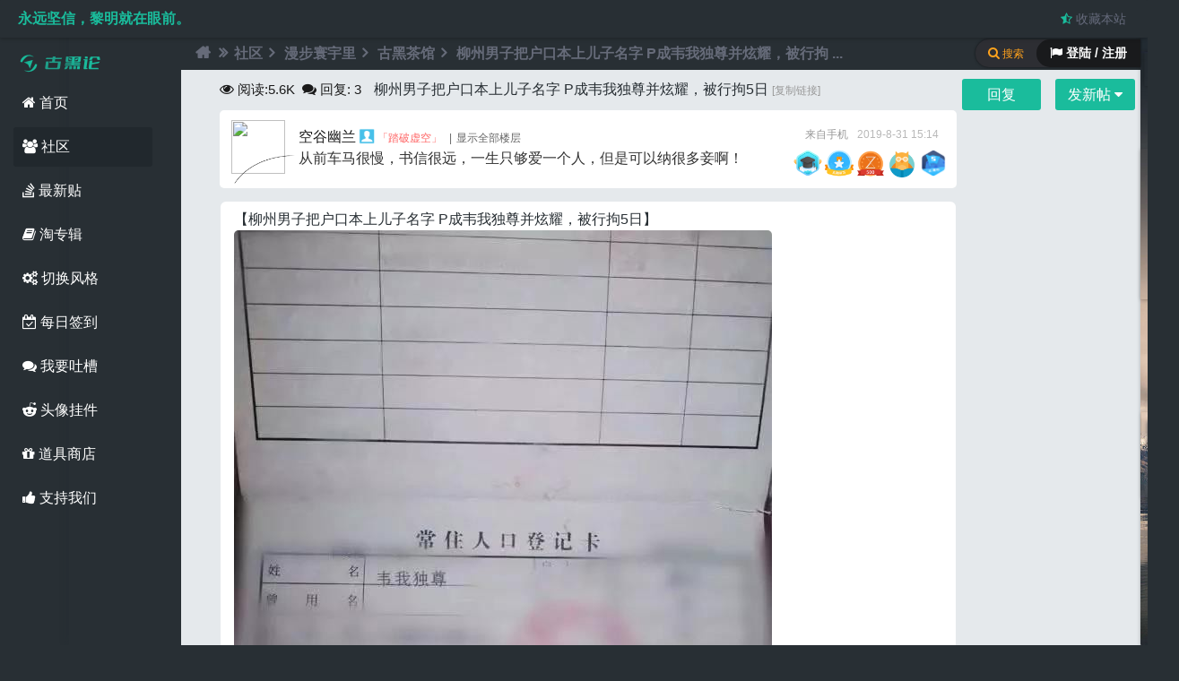

--- FILE ---
content_type: text/html; charset=utf-8
request_url: https://www.guhei.net/post/jb2084?from_sitemap
body_size: 15513
content:
<!doctype html>
<html>
<head>
<link href="https://cdn.ghcdn.net/img/favicon.ico" type="image/x-icon" rel="shortcut icon">
<meta http-equiv="Content-Language" content="zh-CN">
<meta http-equiv="Content-Type" content="text/html; charset=utf-8" />
<meta name="renderer" content="webkit">
<meta http-equiv="Cache-Control" content="no-transform" /> 
<meta http-equiv="Cache-Control" content="no-siteapp" />
<meta name="applicable-device" content="pc"> 
<title>柳州男子把户口本上儿子名字 P成韦我独尊并炫耀，被行拘5日 - 古黑论</title>
<meta name="keywords" content="柳州,男子,户口本,儿子,名字" />
<meta name="description" content="【柳州男子把户口本上儿子名字 P成韦我独尊并炫耀，被行拘5日】近日，广西柳州市柳江区拉堡镇一个名叫韦某的男子，通过软件修图将户口本上其儿子的姓名“P” ... " />
<link rel="canonical" href="https://www.guhei.net/post/jb2084" /><link rel="alternate" media="only screen and (max-width: 640px)" href="https://m.guhei.net/post/jb2084" /><meta itemprop="datePubdate" content="2019-08-31 15:14:35" />
<meta itemprop="dateUpdate" content="2019-09-01 13:04:08" />
<script type="application/ld+json">{"@context": "https://zhanzhang.baidu.com/contexts/cambrian.jsonld","@id": "https://www.guhei.net/post/jb2084","title":"柳州男子把户口本上儿子名字 P成韦我独尊并炫耀，被行拘5日","description":"【柳州男子把户口本上儿子名字 P成韦我独尊并炫耀，被行拘5日】近日，广西柳州市柳江区拉堡镇一个名叫韦某的男子，通过软件修图将户口本上其儿子的姓名“P” ...","images":["https://attach.ghcdn.net/forum/201908/31/151303e3664h7eegm8mra8.jpg"],"pubDate":"2019-08-31T15:14:35","upDate":"2019-09-01T13:04:08","lrDate":"2019-09-01T13:04:08"}</script>
				<meta property="og:site_name" content="古黑论" />
				<meta property="og:title" content="柳州男子把户口本上儿子名字 P成韦我独尊并炫耀，被行拘5日" /> 
				<meta property="og:type" content="article" />
				<meta property="og:url" content="https://www.guhei.net/post/jb2084" /> 
				<meta property="og:release_date" content="2019-08-31T15:14:35+08:00" />
				<meta property="og:updated_time" content="2019-09-01T13:04:08+08:00" />
				<meta property="og:description" content="【柳州男子把户口本上儿子名字 P成韦我独尊并炫耀，被行拘5日】近日，广西柳州市柳江区拉堡镇一个名叫韦某的男子，通过软件修图将户口本上其儿子的姓名“P” ..." /> 
				<meta property="og:image" content="https://attach.ghcdn.net/forum/201908/31/151303e3664h7eegm8mra8.jpg" />
				<meta property="article:author" content="空谷幽兰" />
				<meta property="article:publisher" content="https://www.guhei.net" />
				<meta property="article:published_time" content="2019-08-31T15:14:35+08:00" />
				<meta property="article:modified_time" content="2019-09-01T13:04:08+08:00" />
				<meta property="article:published_first" content="古黑论, https://www.guhei.net/post/jb2084" />
				<script type="application/ld+json">{"@context":"https://schema.org","@type":"Article","headline":"柳州男子把户口本上儿子名字 P成韦我独尊并炫耀，被行拘5日","mainEntityOfPage":{"@type":"WebPage","@id":"https://www.guhei.net/post/jb2084"},"image":"https://attach.ghcdn.net/forum/201908/31/151303e3664h7eegm8mra8.jpg","datePublished":"2019-08-31T15:14:35+08:00","dateModified":"2019-09-01T13:04:08+08:00","author":{"@type":"Person","name":"空谷幽兰"},"publisher":{"@type":"Organization","name":"古黑论","url":"https://www.guhei.net/","logo":{"@type":"ImageObject","url":"https://cdn.ghcdn.net/img/logo_200.png"}},"description":"【柳州男子把户口本上儿子名字 P成韦我独尊并炫耀，被行拘5日】近日，广西柳州市柳江区拉堡镇一个名叫韦某的男子，通过软件修图将户口本上其儿子的姓名“P” ..."}</script>  
<meta name="generator" content="Discuz! X3.4" />
<meta name="author" content="Discuz! Team and Comsenz UI Team" />
<meta name="copyright" content="2001-2013 Comsenz Inc." />
<meta name="MSSmartTagsPreventParsing" content="True" />
<meta http-equiv="MSThemeCompatible" content="Yes" />
<base href="https://www.guhei.net/" />
<script type="text/javascript">var JSSTATICURL = 'https://js.ghcdn.net', STYLEID = '11', STATICURL = 'https://cdn.ghcdn.net/', IMGDIR = 'https://cdn.ghcdn.net/image/common', VERHASH = 'fj3', charset = 'utf-8', discuz_uid = '0', cookiepre = '9jnf_acf7_', cookiedomain = '.guhei.net', cookiepath = '/', showusercard = '1', attackevasive = '0', disallowfloat = 'sendpm|tradeorder|activity|debate|usergroups', creditnotice = '1|成长值|点,2|金币|个,3|古黑币|个', defaultstyle = '', REPORTURL = 'aHR0cDovL3d3dy5ndWhlaS5uZXQvcG9zdC9qYjIwODQ/ZnJvbV9zaXRlbWFw', SITEURL = 'https://www.guhei.net/', JSPATH = 'https://js.ghcdn.net/', CSSPATH = 'https://cache.ghcdn.net/style_', DYNAMICURL = '', extstylecss = '';</script>
<style>
#toptb { display: none; } .wp-ft { display: none; } .wp-width { display: none; }
body{background: #282f34;}
.mk-spinner-ring{content:"";display:inline-block;position:fixed;width:35px;height:35px;top:35%;left:50%;z-index:1111;border-radius:50%;border: 2px solid #1abc9c;border-left-color:transparent;background:transparent;box-shadow: 0 1px 4px rgb(0 0 0 / 19%);animation:rotate .5s infinite linear}@keyframes rotate{0%{-webkit-transform:rotate(0deg);transform:rotate(0deg)}100%{-webkit-transform:rotate(360deg);transform:rotate(360deg)}}
</style>
<!-- csstemplate -->
<meta name="application-name" content="古黑论" />
<meta name="msapplication-tooltip" content="古黑论" />
</head>
<body id="nv_forum" class="pg_viewthread" onkeydown="if(event.keyCode==27) return false;">
<style>
body{background: #282f34;}
</style>
<div id="boxloading" class="mk-spinner-ring" style=""></div>
<script>
document.onreadystatechange=documentReadyState;
function loading(){document.getElementById("boxloading").style.display = 'block';}
function completed(){document.getElementById("boxloading").style.display = 'none';}
function documentReadyState(){
if(document.readyState=="interactive"){
completed();
setTimeout(function(){jq('.floor-ajax-temp').scrollLoading()},300);
}}
</script><link rel="stylesheet" type="text/css" href="https://cache.ghcdn.net/style_11_common.css?fj3" /><link rel="stylesheet" type="text/css" href="https://cache.ghcdn.net/style_11_forum_viewthread.css?fj3" /><link rel="stylesheet" type="text/css" href="https://css.ghcdn.net/mwt2.hx.css?fj3"/><link rel="stylesheet" type="text/css" href="https://css.ghcdn.net/mwt2.hx.extend.min.css?fj3"/><!-- full view code-->
<div class="guhei-full-view-code" id="full_view_code" style="display: none;"><p><span class="y"><a href="javascript:;" onclick="view_code_full_off();" class="view-code-close" title="关闭"><i class="fa fa-times" aria-hidden="true"></i></a></span>古黑论全屏查看代码</p><div id="full_view_code_pre"></div></div>
<!--楼中楼表情 div-->
<div id="lzlappend_parent"></div>
<div id="append_parent"></div><div id="ajaxwaitid" class="mk-spinner-ring"></div>

<div id="toptb" class="sdw">
                <div class="y2">
                    <span id="hitokoto" title="@澈亦 | from 澈亦 | 2021-03-06 21:53:27">永远坚信，黎明就在眼前。</span>                                                                                                                                                                                                    <a href="https://www.guhei.net/" title="&#x6536;&#x85CF;&#x672C;&#x7AD9;" onclick="addFavorite(this.href, '&#x53E4;&#x9ED1;&#x8BBA;');return false;"><i class="fa fa-star-half-o" style="color: #1abc9c;"></i> &#x6536;&#x85CF;&#x672C;&#x7AD9;</a>
                                                        </div>
  <div class="wp-width cl">
                <div class="z"><style type="text/css">
.avatar_hat{z-index: 3;position: absolute;width: 92px;height: 105px;margin: -22px 0 0 -15px;}
</style></div>
<!--原 y2 -->
<div class="y" style="display:none">
                	<a href="member.php?mod=logging&amp;action=login&amp;referer=https://www.guhei.net/post/jb2084?from_sitemap" onclick="showWindow('login', this.href);return false;"><i class="fa fa-cogs" aria-hidden="true" style="color: #1abc9c;"></i> 切换风格</a>
                    </div>
</div>
</div>
    <div class="wrapper-body wp-width col_5">
        <div class="wp_hd M5">
<div class="wp-bg"><span></span><div></div></div>
<div id="hd2">
    <div class="hd-logo"><img src="https://cdn.ghcdn.net/img/logo/logo_pc_small-v2.png" alt="古黑论logo"><span></span></div>
     <ul class="nav nav-menu">
<li id="mn_Nf18a"><a href="https://www.guhei.net/welcome.html" title="首页" target="_blank"><i class="fa fa-home"></i> 首页</a></li>
<li id="mn_forum" class="hover"><a href="https://www.guhei.net/forum.php" title="BBS"><i class="fa fa-users"></i> 社区</a></li>
                                        <li id="mn_Nd304" ><a href="https://www.guhei.net/guide-newthread.html" title="最新贴" target="_blank"><i class="fa fa-stack-overflow"></i> 最新贴</a></li>
                                                <li id="mn_N1f1d" ><a href="https://www.guhei.net/forum.php?mod=collection" rel="nofollow" title="淘贴" target="_blank"><i class="fa fa-book"></i> 淘专辑</a></li>
<li><a rel="nofollow" id="change" href="javascript:;" onclick="showMenu({'ctrlid':'change','pos':'43!'});"><i class="fa fa-cogs" aria-hidden="true"></i> 切换风格</a></li>
                                                <li id="mn_N36c4" ><a href="https://www.guhei.net/dsu_paulsign-sign.html?menu" rel="nofollow" title="每日签到" target="_blank"><i class="fa fa-calendar-check-o"></i> 每日签到</a></li>
                                                <li id="mn_N5be6" ><a href="https://www.guhei.net/post/jb1803" title="吐槽" target="_blank"><i class="fa fa-comments"></i> 我要吐槽</a></li>
                                                <li id="mn_N0877" ><a href="https://www.guhei.net/home.php?mod=spacecp&ac=plugin&id=avatar_hat:hat" rel="nofollow" title="头像挂件" target="_blank"><i class="fa fa-reddit-alien"></i> 头像挂件</a></li>
                                                                <li id="mn_N9027" ><a href="https://www.guhei.net/home.php?mod=magic&action=shop" rel="nofollow" title="道具商店" target="_blank"><i class="fa fa-gift"></i> 道具商店</a></li>
                                                                                    </ul>
    <ul class="nav nav-menu"><li><a rel="nofollow" id="jakyge_zanzhu2" href="javascript:;" onclick="showWindow(this.id,'plugin.php?id=jakyge_zanzhu')"><i class="fa fa-thumbs-up"></i> 支持我们</a></li></ul></div>

<div id="change_menu" class="cl p_pop" style="display: none;">
<span class="sslct_btn default" onclick="extstyle('')" title="默认风格"></span>
<span class="sslct_btn dark" onclick="extstyle('dark')" title="暗色风格"></span>
<span class="sslct_btn snowMountain" onclick="extstyle('snowMountain')" title="纯净雪山"></span>
<span class="sslct_btn greenCoast" onclick="extstyle('greenCoast')" title="绿色海岸"></span>
<span class="sslct_btn seasideBeach" onclick="extstyle('seasideBeach')" title="海边沙滩"></span>
<span class="sslct_btn overLookingCity" onclick="extstyle('overLookingCity')" title="眺望城市"></span>
<span class="sslct_btn redPlanet" onclick="extstyle('redPlanet')" title="红色星球"></span>

<br><br>&#x8BBE;&#x7F6E;&#x540E;&#x8BF7;&#x5237;&#x65B0;&#x6D4F;&#x89C8;&#x5668;
</div>
<div class="sub-menu">
           <ul class="p_pop h_pop" id="plugin_menu" style="display: none">
                            <!--<li><a href="luckypost-show.html" id="mn_plink_show">发帖际遇</a></li>-->
                                            <!--<li><a href="dsu_paulsign-sign.html" id="mn_plink_sign">每日签到</a></li>-->
                                    </ul>
          </div>
</div>
        <div id="wp_user" class="wp-user col_6 sdw">
<div class="bg-user">
<div id="u-switch-col_4" class="u-switch col_4">
   
    <span class="col_6 slogin"><i class="fa fa-flag"></i> 登陆 / 注册</span><i class="fa fa-search"></i> 搜索    
  </div>
<div class="u-header col_2a">
<!--  <h3>USERCENTER</h3>-->
</div>
<!--	<script src="https://js.ghcdn.net/logging.js?fj3" type="text/javascript"></script>-->
<form method="post" autocomplete="off" id="lsform" class="col_6" action="member.php?mod=logging&amp;action=login&amp;loginsubmit=yes&amp;infloat=yes&amp;lssubmit=yes" onsubmit="return lsSubmit();">
    <div class="u-login-icon"><span></span></div>
    <div class="u-login col_3 sdw">
      <div class="form-group">
              <div class="z"><label for="ls_username">帐号</label></div>
        <div class="form-input"><input type="text" name="username" id="ls_username" class="px vm xg1"  value="用户名/Email" onfocus="if(this.value == '用户名/Email'){this.value = '';this.className = 'px vm';}" onblur="if(this.value == ''){this.value = '用户名/Email';this.className = 'px vm xg1';}" tabindex="901" /></div>
            </div>
      <div class="form-group">
        <div class="z"><label for="ls_password">密码</label></div>
        <div class="form-input"><input type="password" name="password" id="ls_password" class="px vm" autocomplete="off" tabindex="902" /></div> 
      </div>
      <div class="form-group">
        <button type="submit" class="pn btn_c8 btn-lg vm" tabindex="904">登录</button>
      </div>
      <div class="form-group u-login-set">
        <a href="member.php?mod=register" class="xi2 xw1">免费注册</a> | <a class="xi2 xw1" href="javascript:;" onclick="showWindow('login', 'member.php?mod=logging&action=login&viewlostpw=1')">找回密码</a> | <label for="ls_cookietime"><input type="checkbox" name="cookietime" id="ls_cookietime" class="pc" value="2592000" tabindex="903" />自动登录</label>
      </div>
    </div>
     <div class="u-login-text"><i class="fa fa-paper-plane"></i> 使用第三方帐号登录</div>
     <div class="u-login-extra col_3a cl">
        
<div class="fastlg_fm y">
<p><a rel="nofollow" href="plugin.php?id=aljqq"><i class="fa fa-qq" aria-hidden="true" title="&#x4F7F;&#x7528;QQ&#x767B;&#x9646;" style="font-size: 20px;"></i></a></p>
</div>

<!--    <script src="https://cdn.ghcdn.net/js/jquery-1.11.3.min.js" type="text/javascript"></script>
    <script type="text/javascript">var jq=jQuery.noConflict();</script>
-->     </div>
     <span id="return_ls" style="display:none"></span>
       <input type="hidden" name="quickforward" value="yes" />
   <input type="hidden" name="handlekey" value="ls" />
</form>
<div class="u-login-text col_4"><i class="fa fa-search"></i> 站内搜索引擎</div>
<div id="scbar" class="u-scbar sdw cl scbar_narrow">
<form id="scbar_form" method="post" autocomplete="off" onsubmit="searchFocus($('scbar_txt'))" action="search.php?searchsubmit=yes" target="_blank">
<input type="hidden" name="mod" id="scbar_mod" value="search" />
<input type="hidden" name="formhash" value="8fb7dfae" />
<input type="hidden" name="srchtype" value="title" />
<input type="hidden" name="srhfid" value="64" />
<input type="hidden" name="srhlocality" value="forum::viewthread" />
<div class="form-group"><input type="text" name="srchtxt" id="scbar_txt" class="px xg1" value="" autocomplete="off" x-webkit-speech speech placeholder="请输入搜索内容" /></div>
<div class="form-group form-g-2 cl">
          <div style="text-align:left"><a href="javascript:;" id="scbar_type" class="showmenu" onmouseover="showMenu({'ctrlid':this.id,'ctrlclass':'hover'});" hidefocus="true">搜索</a></div>
          <div style="text-align:right"><button type="submit" name="searchsubmit" id="scbar_btn" sc="1" class="pn pnc" value="true"><i class="fa fa-search"></i> 搜索</button></div>
        </div>
</form>
    <ul id="scbar_type_menu" class="p_pop p_pop_black" style="display:none;"><li><a href="javascript:;" rel="curforum" fid="64" >本版</a></li><li><a href="javascript:;" rel="user">用户</a></li></ul>   
</div><br>
<div id="scbar_hot" class="form-group col_3a">
<strong class="xw1"><i class="fa fa-tags"></i> 热搜:</strong><a href="javacript:void(0);" rel="nofollow" class="k xi2" onclick="lsSubmit()">黑客</a>
<a href="javacript:void(0);" rel="nofollow" class="k xi2" onclick="lsSubmit()">钓鱼</a>
<a href="javacript:void(0);" rel="nofollow" class="k xi2" onclick="lsSubmit()">零基础linux</a>
<a href="javacript:void(0);" rel="nofollow" class="k xi2" onclick="lsSubmit()">新手</a>
<a href="javacript:void(0);" rel="nofollow" class="k xi2" onclick="lsSubmit()">打开谷歌</a>
<a href="javacript:void(0);" rel="nofollow" class="k xi2" onclick="lsSubmit()">格林童话</a>
<a href="javacript:void(0);" rel="nofollow" class="k xi2" onclick="lsSubmit()">密码</a>
<a href="javacript:void(0);" rel="nofollow" class="k xi2" onclick="lsSubmit()">我是一名黑客</a>
<a href="javacript:void(0);" rel="nofollow" class="k xi2" onclick="lsSubmit()">修电脑</a>
<a href="javacript:void(0);" rel="nofollow" class="k xi2" onclick="lsSubmit()">扫盲</a>
<a href="javacript:void(0);" rel="nofollow" class="k xi2" onclick="lsSubmit()">网速</a>
<a href="javacript:void(0);" rel="nofollow" class="k xi2" onclick="lsSubmit()">黑客如何发现女友出轨</a>
	
        </div>
<!--
<script type="text/javascript">
initSearchmenu('scbar', '');
</script>
--!>
</div>
</div>
<link rel="stylesheet" href="https://css.ghcdn.net/font-awesome.min2.css?v2_pc">
<!-- js begin --!>
<!--[if lt IE 11]>
<script src="https://cdn.ghcdn.net/js/ie.min.js" type="text/javascript"></script>
<![endif]-->
<script src="https://js.ghcdn.net/common.js?v3.01" type="text/javascript"></script>
<script type="text/javascript">var fid = parseInt('64'), tid = parseInt('2084');</script>

<script src="https://cdn.ghcdn.net/js/jquery-1.11.3.min.js?3.0" type="text/javascript" ></script>
<script type="text/javascript">var jq = jQuery.noConflict(true);</script>

        <script src="https://js.ghcdn.net/forum.js?fj3" type="text/javascript"></script>
<script src="https://js.ghcdn.net/forum_viewthread.js?fj3" type="text/javascript"></script>
<script type="text/javascript">zoomstatus = parseInt(1);var imagemaxwidth = '790';var aimgcount = new Array();</script>
<script type="text/javascript">
function editor_ch(pid){
//jq('#dxksst_floor_reply_'+pid).on("input",function(){
jq('#lzl_textarea'+pid + ' #lzlfastpostmessage').on("input",function(){
    jq(this).css({height:'100px'});
jq(this).css({height:(this.scrollHeight)+"px"});
})
}
</script>
    <script src="https://cdn.ghcdn.net/js/jquery-plugin.min.js?3.51" type="text/javascript"></script>
    <script src="https://cdn.ghcdn.net/js/jquery-core-t2.js?fj3" type="text/javascript"></script>
    <script src="https://cdn.ghcdn.net/js/pace.min.js" type="text/javascript"></script>

<script src="https://js.ghcdn.net/logging.js?3.0" type="text/javascript"></script>
<!-- js end -->

<div id="wp" class="cl">
<script type="text/javascript">
    initSearchmenu('scbar', '');
</script>
<style id="diy_style" type="text/css"></style>
<!--[diy=diynavtop]--><div id="diynavtop" class="area"></div><!--[/diy]-->
<div id="pt" class="bm cl">
<div class="z">
<a href="./" class="nvhm" title="首页"><i class="fa fa-home" aria-hidden="true"></i></a><em><i class="fa fa-angle-double-right" aria-hidden="true"></i></em><a href="https://www.guhei.net/forum.php">社区</a> <em><i class="fa fa-angle-right" aria-hidden="true"></i></em> <a href="group/43/">漫步寰宇里</a> <em><i class="fa fa-angle-right" aria-hidden="true"></i></em> <a href="https://www.guhei.net/story/">古黑茶馆</a> <em><i class="fa fa-angle-right" aria-hidden="true"></i></em> <a href="https://www.guhei.net/post/jb2084">柳州男子把户口本上儿子名字 P成韦我独尊并炫耀，被行拘 ...</a>
</div>
</div>

<style id="diy_style" type="text/css"></style>
<div class="wp">
<!--[diy=diy1]--><div id="diy1" class="area"></div><!--[/diy]-->
</div>

<div id="ct" class="wp cl">
<!--diy left begin-->
<!--diy left end-->
<!--diy left end-->


<!--srcipt-->
<div id="fegexian3"></div>
<div id="postlist" class="pl bm2">
<table cellspacing="0" cellpadding="0" id="thread-top">
<tr>
<td class="pls2 ptn2 pbn">
<div class="hm ptn2">
<i class="fa fa-eye" aria-hidden="true" style="font-size: 16px;"></i><span class="xg1-view"> 阅读:</span><span class="xg1-view">5.6K</span> &nbsp;<i class="fa fa-comments" aria-hidden="true" style="font-size: 16px;"></i><span class="xg1-view"> 回复:</span> <span class="xg1-view">3</span>
<h1 class="ts">
<span id="thread_subject">柳州男子把户口本上儿子名字 P成韦我独尊并炫耀，被行拘5日</span>
</h1>
<span class="thread-icos">
<!--自定义图标-->

<!-- hot -->
</span>


<span class="xg1">
<a href="https://www.guhei.net/post/jb2084" class="copy-thread-url" onclick="return copyThreadUrl(this, '古黑论')" title="复制链接和标题">[复制链接]</a>
</span>
</div></td>
<td>
<!--diy btn2-->
<div id="thread-reply"> 
                    <a id="post_reply" class="pn pnc2 btn-xs" onclick="showWindow('reply', 'forum.php?mod=post&action=reply&fid=64&tid=2084')" href="javascript:;" title="回复"><span id="fast-top" class="thread-fast-post">回复</span></a>
            <a id="newspecial" class="pn pnc2 btn-xs" onmouseover="$('newspecial').id = 'newspecialtmp';this.id = 'newspecial';showMenu({'ctrlid':this.id})" onclick="showWindow('newthread', 'forum.php?mod=post&action=newthread&fid=64')" href="javascript:;" title="发新帖"><span id="reply-top" class="thread-fast-post">发新帖 <i class="fa fa-caret-down" aria-hidden="true"></i></span></a>        	        </div>
<!--diy btn end-->
</td>
</tr>
</table>


<table cellspacing="0" cellpadding="0" class="ad">
<tr>
<td class="pls">
</td>
</tr>
</table>
<div class="left_diy2"><div id="post_19051" ><table id="pid19051" class="plhin" summary="pid19051" cellspacing="0" cellpadding="0" >
<tr>
<td class="plc" style="width:100%">
<div class="pi avatarhat">
<div class="pti">
<div class="pdbt">
</div>
<!--diy begin-->
<div id="favatar5" class="pls favatar">
            </div>
                    	<div class="avatar-common avatar-hat" onmouseover="showauthor(this, 'userinfo19051')">
<a href="https://www.guhei.net/user-uid-5.html" class="avtm" target="_blank">
<span class="avatar_hat_00" style="background: url(https://img.ghcdn.net/hat_avatar/0/2080/2080.png) left top / 80px no-repeat;"></span>
<img src="https://uc.ghcdn.net/data/avatar/000/00/00/05_avatar_big.jpg"></a>
</div>
<!--diy end-->
<div class="qq authi_1">
<a href="https://www.guhei.net/user-uid-5.html" target="_blank" class="xi2">空谷幽兰</a>
<img class="floor-ajax-temp authicn vm" id="authicon19051" src="https://cdn.ghcdn.net/image/common/none.gif" data-url="https://cdn.ghcdn.net/image/common/online_moderator.png" />
<font color="#F66">&#x300C;<font color="#F66">踏破虚空</font>&#x300D;</font>
<em id="authorposton1"> 2019-8-31 15:14</em>
<em id="authorposton1"><span class="xg1">来自手机</span></em>
<span class="pipe">|</span><a href="https://www.guhei.net/post/jb2084" rel="nofollow">显示全部楼层</a></em>
</div>
<p class="authi_info">从前车马很慢，书信很远，一生只够爱一个人，但是可以纳很多妾啊！</p>
<!--插入勋章, 有时间重新写一次布局-->
<div class="thread-medal"><img id="md_19051_11" src="https://cdn.ghcdn.net/image/common/jinghuadaren.png?v3" alt="精华达人" title="" onmouseover="showMenu({'ctrlid':this.id, 'menuid':'md_11_menu', 'pos':'12!'});_model_imglazy(11);" />
<img id="md_19051_13" src="https://cdn.ghcdn.net/image/common/zhutipobai.png?v3" alt="主题破百" title="" onmouseover="showMenu({'ctrlid':this.id, 'menuid':'md_13_menu', 'pos':'12!'});_model_imglazy(13);" />
<img id="md_19051_14" src="https://cdn.ghcdn.net/image/common/yitanweijia.png?3" alt="以坛为家" title="" onmouseover="showMenu({'ctrlid':this.id, 'menuid':'md_14_menu', 'pos':'12!'});_model_imglazy(14);" />
<img id="md_19051_12" src="https://cdn.ghcdn.net/image/common/luntanyuanlao.png?3" alt="论坛元老" title="" onmouseover="showMenu({'ctrlid':this.id, 'menuid':'md_12_menu', 'pos':'12!'});_model_imglazy(12);" />
<img id="md_19051_21" src="https://cdn.ghcdn.net/image/common/5years.png?v2" alt="五周年纪念" title="" onmouseover="showMenu({'ctrlid':this.id, 'menuid':'md_21_menu', 'pos':'12!'});_model_imglazy(21);" />
</div> 
</div>
</div><div class="pct">
<div class="pcb">
 
<div class="t_fsz dada">
<div class="t_f" id="postmessage_19051">
【柳州男子把户口本上儿子名字 P成韦我独尊并炫耀，被行拘5日】<br />

<ignore_js_op>

<img src="https://attach.ghcdn.net/forum/201908/31/151303e3664h7eegm8mra8.jpg" alt="柳州男子把户口本上儿子名字 P成韦我独尊并炫耀，被行拘5日 828.jpg" title="828.jpg" />

</ignore_js_op>
<br />
<br />
近日，广西柳州市柳江区拉堡镇一个名叫韦某的男子，通过软件修图将户口本上其儿子的姓名“P”成了霸气的“韦我独尊”并发到网上，引起网民转发、炒作。结果玩笑开得有点大，韦某因自己的无知，换来了行政拘留5日的处罚。鉴于韦某虚构事实、哗众取宠的行为已经触犯《治安管理处罚法》第二十六条之规定， 构成了寻衅滋事 。柳江警方依法对其处以了行政拘留5日的处罚。事后，韦某已经将自己朋友圈发的上述图片删除。<br />
<font class="jammer"><b>🧑‍🚀‍👙🪜😴🙏</b></font><br />
民警提醒，网络不是不法之地，网民在网上发布任何图片、言论一定要遵守相关法律的规定，共建清朗的网络空间。</div>

<div class="ptg mbm mtn thread-tags">
<i class="fa fa-tags"></i>
<a title="柳州" href="https://www.guhei.net/tag/tag3707" target="_blank">柳州</a>, <a title="男子" href="https://www.guhei.net/tag/tag3708" target="_blank">男子</a>, <a title="户口本" href="https://www.guhei.net/tag/tag3710" target="_blank">户口本</a>, <a title="儿子" href="https://www.guhei.net/tag/tag2904" target="_blank">儿子</a>, <a title="名字" href="https://www.guhei.net/tag/tag4221" target="_blank">名字</a></div>

<div class="thread-pn" id="thread-prev_next-data" data-tid="2084" data-fid="64">

<!--style 2-->

<div class="thread-pn-style-2 left"><span><i class="fa fa-angle-double-left" aria-hidden="true"></i> 上一篇</span><br><div id="thread-prev-a"><a id="thread-prev" href="forum.php?mod=redirect&goto=nextnewset&tid=2084" title="">上一篇</a></div></div>

<div class="thread-pn-style-2 right"><span>下一篇 <i class="fa fa-angle-double-right" aria-hidden="true"></i></span><br><div id="thread-next-a"><a id="thread-next" href="forum.php?mod=redirect&goto=nextoldset&tid=2084" title="">下一篇</a></div></div>

<script>thread_next_prev();</script>
</div>

</div>
<div id="comment_19051" class="cm">
</div>

<div id="post_rate_div_19051"></div>
<!-- 淘专辑  -->

<div class="god-thread-fire">
<svg version="1.1" id="Layer_1" xmlns="http://www.w3.org/2000/svg" xmlns:xlink="http://www.w3.org/1999/xlink" x="0px" y="0px" width="125px" height="189.864px" viewBox="0 0 125 189.864" enable-background="new 0 0 125 189.864" xml:space="preserve">
<path class="flame-main" fill="#ff3d00" d="M76.553,186.09c0,0-10.178-2.976-15.325-8.226s-9.278-16.82-9.278-16.82s-0.241-6.647-4.136-18.465 c0,0,3.357,4.969,5.103,9.938c0,0-5.305-21.086,1.712-30.418c7.017-9.333,0.571-35.654-2.25-37.534c0,0,13.07,5.64,19.875,47.54 c6.806,41.899,16.831,45.301,6.088,53.985"/>
<path class="flame-main one" fill="#ff3d00" d="M61.693,122.257c4.117-15.4,12.097-14.487-11.589-60.872c0,0,32.016,10.223,52.601,63.123 c20.585,52.899-19.848,61.045-19.643,61.582c0.206,0.537-19.401-0.269-14.835-18.532S57.576,137.656,61.693,122.257z"/>
<path class="flame-main two" fill="#f66" d="M81.657,79.192c0,0,11.549,24.845,3.626,40.02c-7.924,15.175-21.126,41.899-0.425,64.998 C84.858,184.21,125.705,150.905,81.657,79.192z"/>
<path class="flame-main three" fill="#f66" d="M99.92,101.754c0,0-23.208,47.027-12.043,80.072c0,0,32.741-16.073,20.108-45.79 C95.354,106.319,99.92,114.108,99.92,101.754z"/>
<path class="flame-main four" fill="#ff3d00" d="M103.143,105.917c0,0,8.927,30.753-1.043,46.868c-9.969,16.115-14.799,29.041-14.799,29.041 S134.387,164.603,103.143,105.917z"/>
<path class="flame-main five" fill="#f66" d="M62.049,104.171c0,0-15.645,67.588,10.529,77.655C98.753,191.894,69.033,130.761,62.049,104.171z"/>
</svg>
<span id="fire-text">帖子热度 5602 ℃</span>
</div>
</div>
</div>

</td></tr>
<tr><td class="plc plm">
</td>
</div></tr>
<tr id="_postposition19051"></tr>
<tr>
<td class="plc1">
<div class="po hin">
<div class="pob cl">
<em class="rep rep-first"><a class="rep-up-down" id="recommend_add" href="forum.php?mod=misc&amp;action=recommend&amp;do=add&amp;tid=2084&amp;hash=8fb7dfae"  onclick="showWindow('login', this.href)" onmouseover="this.title = $('recommendv_add').innerHTML + ' 人点赞'" title="顶一下"><i class="fa fa-thumbs-o-up" aria-hidden="true"> 点赞<span id="recommendv_add" style="display:none">0</span></i></a>
<a class="rep-up-down" id="recommend_subtract" href="forum.php?mod=misc&amp;action=recommend&amp;do=subtract&amp;tid=2084&amp;hash=8fb7dfae"  onclick="showWindow('login', this.href)" onmouseover="this.title = $('recommendv_subtract').innerHTML + ' 人点踩'" title="踩一下"><i class="fa fa-thumbs-o-down" aria-hidden="true"> <span id="recommendv_subtract" style="display:none">0</span></i></a></em>
<span class="rep-other-btn ">
<a class="fastre" href="forum.php?mod=post&amp;action=reply&amp;fid=64&amp;tid=2084&amp;reppost=19051&amp;extra=&amp;page=1" onclick="showWindow('reply', this.href)"><i class="fa fa-comments-o" aria-hidden="true"> 回复</i></a>
</span>

<p>
<a href="javascript:;" id="mgc_post_19051" onmouseover="showMenu(this.id)" class="showmenu2"><i class="fa fa-wrench" aria-hidden="true"> 使用道具</i></a>
<a href="javascript:;" onclick="showWindow('miscreport19051', 'misc.php?mod=report&rtype=post&rid=19051&tid=2084&fid=64', 'get', -1);return false;"><i class="fa fa-exclamation-circle" aria-hidden="true"> 投诉</i></a>
</p>

<ul id="mgc_post_19051_menu" class="p_pop mgcmn" style="display: none;">
<li><a href="https://www.guhei.net/home.php?mod=magic&amp;mid=highlight&amp;idtype=tid&amp;id=2084" id="a_stick" onclick="showWindow(this.id, this.href)"><img src="https://cdn.ghcdn.net/image/magic/highlight.small.gif" />变色卡</a></li>
</ul>
<script type="text/javascript" reload="1">checkmgcmn('post_19051')</script>
</div>
</div>
<div id="fegexian2"></div><br>
</td>
</tr>
<tr class="ad">
<td class="pls">
</td>
</tr>
<!--新相关帖子样式-->
<tr class="thread-relateitem-tr">
<td><div class="thread-relateitem-div">
<h2 style="font-weight: 600;"><i class="fa fa-paper-plane" aria-hidden="true" style=""></i> 相关帖子</h2>
<ul class="thread-relateitem"><a href="https://www.guhei.net/post/jb2624?pc_bottom_relateitem" title="QQ号被盗的原理" target="_blank"><img src="https://cdn.ghcdn.net/image/common/none.gif" data-url="https://cdn.ghcdn.net/a-d/4cb5aed7da66d7f5.jpg" class="floor-ajax-temp">
<h3>QQ号被盗的原理</h3>
<svg class="icon-hot" id="x-hot" viewBox="0 0 1024 1024"><path d="M245.1456 469.48864H119.14752V348.09856H37.70368v324.21888h81.44384v-121.39008H245.1456v121.39008h81.43872V348.09856H245.1456v121.39008zM552.46336 340.92544c46.4384 0 85.79584 16.81408 118.05696 50.44736 32.27136 33.6384 48.40448 73.84576 48.40448 120.62208 0 46.4384-16.13312 86.56384-48.40448 120.36608-32.26112 33.80736-71.61856 50.70848-118.05696 50.70848s-85.87776-16.90112-118.31808-50.70848C401.70496 598.56384 385.4848 558.4384 385.4848 512c0-46.78144 16.22016-86.9888 48.66048-120.62208 32.44032-33.6384 71.87968-50.45248 118.31808-50.45248z m0 261.2224c23.7312 0 43.96544-8.96512 60.60544-26.8032 16.65024-17.92512 24.92928-38.92736 24.92928-63.08864 0-24.4992-8.27904-45.6704-24.92928-63.59552-16.64512-17.8432-36.87936-26.80832-60.60544-26.80832-24.07424 0-44.47744 8.96512-61.12768 26.80832-16.64512 17.92512-24.92416 39.09632-24.92416 63.59552 0 24.16128 8.27904 45.1584 24.92416 63.08864 16.65024 17.83808 37.05344 26.8032 61.12768 26.8032zM843.47392 396.24192h85.96992v80.92672h-57.87648l29.53728 84.85376c7.168 19.54816 18.52416 29.36832 34.23232 29.36832h50.96448v80.92672h-51.22048c-23.55712 0-45.6704-8.11008-66.3296-24.33024-20.65408-16.22016-35.08224-35.76832-43.27936-58.64448l-83.99872-241.24416h85.1968l16.80384 48.14336z"></path></svg>
<div class="thread-relateitem-info">小执念&#x30FB;阅读 4.6K&#x30FB;回复 89</div>
</a><a href="https://www.guhei.net/post/jb1574?from_thread_relateitem" title="我是你儿子，绑匪现在在我手上" target="_blank">
<h2>我是你儿子，绑匪现在在我手上</h2>
<p class="thread-relateitem-message"> 有一个段子是这样的：“自拥有手机以来，短信一直没删，昨晚闲着没事...</p>
<div class="thread-relateitem-info">手摘星辰&#x30FB;阅读 1.1万&#x30FB;回复 5</div>
</a>
<a href="https://www.guhei.net/post/jb2254?from_thread_relateitem" title="发布辱国言论、制造谣言，三男子被拘" target="_blank">
<img src="https://cdn.ghcdn.net/image/common/none.gif" data-url="https://attach.ghcdn.net/image/000/00/44/57_400_300.jpg" class="floor-ajax-temp">
<h3>发布辱国言论、制造谣言，三男子被拘</h3>
<div class="thread-relateitem-info">空谷幽兰&#x30FB;阅读 6.8K&#x30FB;回复 2</div>
</a>
<a href="https://www.guhei.net/post/jb2680?from_thread_relateitem" title="一个母亲跟她四岁的儿子讲述 2019-nCoV 和李文亮医生" target="_blank">
<h2>一个母亲跟她四岁的儿子讲述 2019-nCoV 和李文亮医生</h2>
<p class="thread-relateitem-message"> 一个母亲跟她四岁的儿子讲述 2019-nCoV 和李文亮医生-范...</p>
<div class="thread-relateitem-info">空谷幽兰&#x30FB;阅读 5.2K&#x30FB;回复 1</div>
</a>
<a href="https://www.guhei.net/post/jb2838?from_thread_relateitem" title="一男子朋友圈辱骂钟南山被刑拘" target="_blank">
<img src="https://cdn.ghcdn.net/image/common/none.gif" data-url="https://attach.ghcdn.net/image/000/00/49/36_400_300.jpg" class="floor-ajax-temp">
<h3>一男子朋友圈辱骂钟南山被刑拘</h3>
<div class="thread-relateitem-info">空谷幽兰&#x30FB;阅读 5.1K&#x30FB;回复 1</div>
</a>
<a href="https://www.guhei.net/post/jb4881?from_thread_relateitem" title="一个病毒绕着走的城市——柳州" target="_blank">
<img src="https://cdn.ghcdn.net/image/common/none.gif" data-url="https://attach.ghcdn.net/image/000/00/63/97_400_300.jpg" class="floor-ajax-temp">
<h3>一个病毒绕着走的城市——柳州</h3>
<div class="thread-relateitem-info">空谷幽兰&#x30FB;阅读 3.2K&#x30FB;回复 2</div>
</a>
</ul>
</div></td>
</tr>
</table>
<script type="text/javascript" reload="1">
aimgcount[19051] = ['4344'];
attachimggroup(19051);
var aimgfid = 0;
</script>
</div><div id="post_19052" ><table id="pid19052" class="plhin2" summary="pid19052" cellspacing="0" cellpadding="0" >
<tr>
<td class="plc" style="width:100%">
<div class="pi2">
<div class="pti">
<div class="pdbt">
</div>
<!--diy begin-->
<!--diy end-->
<div class="authi">
     		       <a href="https://www.guhei.net/user-uid-5.html" target="_blank" class="xi2 z" style="padding-right:15px;">
<div id="avatar"  onmouseover="showauthor(this, 'userinfo19052')">
<span class="floor-ajax-temp avatar_hat_00" data-url="background: url(https://img.ghcdn.net/hat_avatar/0/2080/2080.png) left top / 80px no-repeat;" style=""></span>
<img src="https://cdn.ghcdn.net/image/common/none.gif" data-url="https://uc.ghcdn.net/data/avatar/000/00/00/05_avatar_big.jpg" class="floor-ajax-temp"></div></a>
 <a href="https://www.guhei.net/user-uid-5.html" target="_blank" class="xi2">空谷幽兰</a>
<!--<img class="authicn vm" id="authicon19052" src="https://cdn.ghcdn.net/image/common/ico_lz.png" />-->
<i class="fa fa-user-secret" aria-hidden="true" style="margin-left:5px" title="楼主"></i>
<font color="#F66">&#x300C;<font color="#F66">踏破虚空</font>&#x300D;</font>
<em id="authorposton1"> 2019-8-31 15:15</em>
<em id="authorposton1"><span class="xg1">来自手机</span></em>
<span class="pipe">|</span><a href="https://www.guhei.net/post/jb2084" rel="nofollow">显示全部楼层</a></em>
</div>
<p class="authi_info2">从前车马很慢，书信很远，一生只够爱一个人，但是可以纳很多妾啊！</p>
<!--插入勋章, 有时间重新写一次布局-->
<div class="thread-medal"><img id="md_19052_11" src="https://cdn.ghcdn.net/image/common/none.gif" data-url="https://cdn.ghcdn.net/image/common/jinghuadaren.png?v3" alt="精华达人" class="floor-ajax-temp" onmouseover="showMenu({'ctrlid':this.id, 'menuid':'md_11_menu', 'pos':'12!'});_model_imglazy(11);" />
<img id="md_19052_13" src="https://cdn.ghcdn.net/image/common/none.gif" data-url="https://cdn.ghcdn.net/image/common/zhutipobai.png?v3" alt="主题破百" class="floor-ajax-temp" onmouseover="showMenu({'ctrlid':this.id, 'menuid':'md_13_menu', 'pos':'12!'});_model_imglazy(13);" />
<img id="md_19052_14" src="https://cdn.ghcdn.net/image/common/none.gif" data-url="https://cdn.ghcdn.net/image/common/yitanweijia.png?3" alt="以坛为家" class="floor-ajax-temp" onmouseover="showMenu({'ctrlid':this.id, 'menuid':'md_14_menu', 'pos':'12!'});_model_imglazy(14);" />
<img id="md_19052_12" src="https://cdn.ghcdn.net/image/common/none.gif" data-url="https://cdn.ghcdn.net/image/common/luntanyuanlao.png?3" alt="论坛元老" class="floor-ajax-temp" onmouseover="showMenu({'ctrlid':this.id, 'menuid':'md_12_menu', 'pos':'12!'});_model_imglazy(12);" />
<img id="md_19052_21" src="https://cdn.ghcdn.net/image/common/none.gif" data-url="https://cdn.ghcdn.net/image/common/5years.png?v2" alt="五周年纪念" class="floor-ajax-temp" onmouseover="showMenu({'ctrlid':this.id, 'menuid':'md_21_menu', 'pos':'12!'});_model_imglazy(21);" />
</div> 
</div>
</div><div class="pct">
<div class="pcb">
<div class="t_fsz dada1">
<div class="t_f dada2" id="postmessage_19052">
真-魔幻</div>


</div>
<div id="comment_19052" class="cm">
</div>

<div id="post_rate_div_19052"></div>
<!-- 淘专辑  -->


<div class="dxksst_floor ">
<dl id="dxksst_floor_19052" class="floor_main">
<dl id="dxksst_page_19052">
<dl id="dxksst_left_19052" class="floor_main"></dl>
</dl>
</dl>
<!--huif end-->
<div id="dxksst_floor_ready_19052"></div>
<div id="dxksst_floor_ready_wait_19052"></div>
<div id="dxksst_floor_dele_19052" style="display:none;"></div>
<!--pages end-->
<form id="dxksst_floor_form_19052"  method="post" action="plugin.php?id=dxksst_floor:ajax&amp;type=reply" name="dxksst_floor_form_19052">
<input type="hidden" name="formhash" value="8fb7dfae">
<input type="hidden" name="fsubmit" value="true">
<input type="hidden" name="pid" value="19052">
<input type="hidden" name="tid" value="2084" />
<input type="hidden" name="fid" value="64" />
<input type="hidden" name="inajax" value="1">
<li id='dxksst_reply_module_19052' style="margin-top: 10px;display:none;">
<div id="lzl_textarea19052" class="lzl_textarea" align="right"><!-- <textarea name="message" id="dxksst_floor_reply_19052" onkeyup="editor_ch(19052);"></textarea> -->
</div>
<div align="right"> 
<table width="100%" border="0">
<tr>
<td align="right" width="55px;">
<input type="hidden" name="touid" id="dxksst_floor_touid_19052" value='0'>
<span class="dxksst_submit" onclick="dxksst_submit(19052,0,'2084','64',3,10,'dxksst_floor_form_19052',1);">发表</span>
<div id="lzl_fpd19052" class="fpd" style="width: 501px;"></div>
</td>
</tr>
</table>
</div>
</li>
</form>
</div>

</div>
</div>

</td></tr>
<tr><td class="plc plm">
</td>
</div></tr>
<tr id="_postposition19052"></tr>
<tr>
<td class="plc">
<div class="po hin2">
<div class="pob cl">
<strong>
<a href="https://www.guhei.net/forum.php?mod=redirect&goto=findpost&ptid=2084&pid=19052"  title="复制本贴地址"  id="postnum19052" onclick="setCopy(this.href, '帖子地址复制成功');return false;">
<div class="thread-list-floor-ico"><sup><i class="fa fa-rocket"> </i></sup></div>
</a>
</strong>
<em class="rep"><a class="replyadd" href="forum.php?mod=misc&amp;action=postreview&amp;do=support&amp;tid=2084&amp;pid=19052&amp;hash=8fb7dfae"  onclick="showWindow('login', this.href)" onmouseover="this.title = ($('review_support_19052').innerHTML ? $('review_support_19052').innerHTML : 0) + ' 人 点赞'">&nbsp;<i class="fa fa-thumbs-o-up" aria-hidden="true"> 点赞&nbsp;</i> <span id="review_support_19052"></span></a>
<a class="replysubtract" href="forum.php?mod=misc&amp;action=postreview&amp;do=against&amp;tid=2084&amp;pid=19052&amp;hash=8fb7dfae"  onclick="showWindow('login', this.href)" onmouseover="this.title = ($('review_against_19052').innerHTML ? $('review_against_19052').innerHTML : 0) + ' 人 点踩'">&nbsp;<i class="fa fa-thumbs-o-down" aria-hidden="true"> </i> <span id="review_against_19052"></span></a></em>
<span class="rep-other-btn ">
<a class="fastre" href="javascript:;" onclick="showreplymodule(19052);"><i class="fa fa-comments-o" aria-hidden="true"> 回复</i></a>
</span>

<p>
<a href="javascript:;" id="mgc_post_19052" onmouseover="showMenu(this.id)" class="showmenu2"><i class="fa fa-wrench" aria-hidden="true"> 使用道具</i></a>
<a href="javascript:;" onclick="showWindow('miscreport19052', 'misc.php?mod=report&rtype=post&rid=19052&tid=2084&fid=64', 'get', -1);return false;"><i class="fa fa-exclamation-circle" aria-hidden="true"> 投诉</i></a>
</p>

<ul id="mgc_post_19052_menu" class="p_pop mgcmn" style="display: none;">
</ul>
<script type="text/javascript" reload="1">checkmgcmn('post_19052')</script>
</div>
</div>
<div id="fegexian"></div></td>
</tr>
<tr class="ad">
<td class="pls">
</td>
</tr>
<!--新相关帖子样式-->
</table>
</div><div id="post_19061" ><table id="pid19061" class="plhin2" summary="pid19061" cellspacing="0" cellpadding="0" >
<tr>
<td class="plc" style="width:100%">
<div class="pi2">
<div class="pti">
<div class="pdbt">
</div>
<!--diy begin-->
<!--diy end-->
<div class="authi">
     		       <a href="https://www.guhei.net/user-uid-2716.html" target="_blank" class="xi2 z" style="padding-right:15px;">
<div id="avatar"  onmouseover="showauthor(this, 'userinfo19061')">
<img src="https://cdn.ghcdn.net/image/common/none.gif" data-url="https://uc.ghcdn.net/data/avatar/000/00/27/16_avatar_big.jpg" class="floor-ajax-temp"></div></a>
 <a href="https://www.guhei.net/user-uid-2716.html" target="_blank" class="xi2">阿夏的匆匆</a>
<img class="floor-ajax-temp authicn vm" id="authicon19061" src="https://cdn.ghcdn.net/image/common/none.gif" data-url="https://cdn.ghcdn.net/image/common/online_member.png" />
<font color="">&#x300C;初入古黑&#x300D;</font>
<em id="authorposton1"> 2019-9-1 06:16</em>
<em id="authorposton1"><span class="xg1">来自手机</span></em>
<span class="pipe">|</span><a href="https://www.guhei.net/post/jb2084" rel="nofollow">显示全部楼层</a></em>
</div>
<p class="authi_info2">这个用户很懒，还没有填写自我介绍呢~</p>
<!--插入勋章, 有时间重新写一次布局-->
</div>
</div><div class="pct">
<div class="pcb">
<div class="t_fsz dada1">
<div class="t_f dada2" id="postmessage_19061">
看起来好像不错的样子。<img src="https://cdn.ghcdn.net/image/common/none.gif" data-url="https://smilies.ghcdn.net/baozou/21.jpg" smilieid="128" border="0" class="lazy-fadeIn floor-ajax-temp smilie" alt="" /></div>


</div>
<div id="comment_19061" class="cm">
</div>

<div id="post_rate_div_19061"></div>
<!-- 淘专辑  -->


<div class="dxksst_floor ">
<dl id="dxksst_floor_19061" class="floor_main">
<dl id="dxksst_page_19061">
<dl id="dxksst_left_19061" class="floor_main"></dl>
</dl>
</dl>
<!--huif end-->
<div id="dxksst_floor_ready_19061"></div>
<div id="dxksst_floor_ready_wait_19061"></div>
<div id="dxksst_floor_dele_19061" style="display:none;"></div>
<!--pages end-->
<form id="dxksst_floor_form_19061"  method="post" action="plugin.php?id=dxksst_floor:ajax&amp;type=reply" name="dxksst_floor_form_19061">
<input type="hidden" name="formhash" value="8fb7dfae">
<input type="hidden" name="fsubmit" value="true">
<input type="hidden" name="pid" value="19061">
<input type="hidden" name="tid" value="2084" />
<input type="hidden" name="fid" value="64" />
<input type="hidden" name="inajax" value="1">
<li id='dxksst_reply_module_19061' style="margin-top: 10px;display:none;">
<div id="lzl_textarea19061" class="lzl_textarea" align="right"><!-- <textarea name="message" id="dxksst_floor_reply_19061" onkeyup="editor_ch(19061);"></textarea> -->
</div>
<div align="right"> 
<table width="100%" border="0">
<tr>
<td align="right" width="55px;">
<input type="hidden" name="touid" id="dxksst_floor_touid_19061" value='0'>
<span class="dxksst_submit" onclick="dxksst_submit(19061,0,'2084','64',3,10,'dxksst_floor_form_19061',1);">发表</span>
<div id="lzl_fpd19061" class="fpd" style="width: 501px;"></div>
</td>
</tr>
</table>
</div>
</li>
</form>
</div>

</div>
</div>

</td></tr>
<tr><td class="plc plm">
</td>
</div></tr>
<tr id="_postposition19061"></tr>
<tr>
<td class="plc">
<div class="po hin2">
<div class="pob cl">
<strong>
<a href="https://www.guhei.net/forum.php?mod=redirect&goto=findpost&ptid=2084&pid=19061"  title="复制本贴地址"  id="postnum19061" onclick="setCopy(this.href, '帖子地址复制成功');return false;">
<div class="thread-list-floor-ico"><sup><i class="fa fa-fighter-jet"> </i></sup></div>
</a>
</strong>
<em class="rep"><a class="replyadd" href="forum.php?mod=misc&amp;action=postreview&amp;do=support&amp;tid=2084&amp;pid=19061&amp;hash=8fb7dfae"  onclick="showWindow('login', this.href)" onmouseover="this.title = ($('review_support_19061').innerHTML ? $('review_support_19061').innerHTML : 0) + ' 人 点赞'">&nbsp;<i class="fa fa-thumbs-o-up" aria-hidden="true"> 点赞&nbsp;</i> <span id="review_support_19061"></span></a>
<a class="replysubtract" href="forum.php?mod=misc&amp;action=postreview&amp;do=against&amp;tid=2084&amp;pid=19061&amp;hash=8fb7dfae"  onclick="showWindow('login', this.href)" onmouseover="this.title = ($('review_against_19061').innerHTML ? $('review_against_19061').innerHTML : 0) + ' 人 点踩'">&nbsp;<i class="fa fa-thumbs-o-down" aria-hidden="true"> </i> <span id="review_against_19061"></span></a></em>
<span class="rep-other-btn ">
<a class="fastre" href="javascript:;" onclick="showreplymodule(19061);"><i class="fa fa-comments-o" aria-hidden="true"> 回复</i></a>
</span>

<p>
<a href="javascript:;" id="mgc_post_19061" onmouseover="showMenu(this.id)" class="showmenu2"><i class="fa fa-wrench" aria-hidden="true"> 使用道具</i></a>
<a href="javascript:;" onclick="showWindow('miscreport19061', 'misc.php?mod=report&rtype=post&rid=19061&tid=2084&fid=64', 'get', -1);return false;"><i class="fa fa-exclamation-circle" aria-hidden="true"> 投诉</i></a>
</p>

<ul id="mgc_post_19061_menu" class="p_pop mgcmn" style="display: none;">
</ul>
<script type="text/javascript" reload="1">checkmgcmn('post_19061')</script>
</div>
</div>
<div id="fegexian"></div></td>
</tr>
<tr class="ad">
<td class="pls">
</td>
</tr>
<!--新相关帖子样式-->
</table>
</div><div id="post_19062" ><table id="pid19062" class="plhin2" summary="pid19062" cellspacing="0" cellpadding="0" >
<tr>
<td class="plc" style="width:100%">
<div class="pi2">
<div class="pti">
<div class="pdbt">
</div>
<!--diy begin-->
<!--diy end-->
<div class="authi">
     		       <a href="https://www.guhei.net/user-uid-1.html" target="_blank" class="xi2 z" style="padding-right:15px;">
<div id="avatar"  onmouseover="showauthor(this, 'userinfo19062')">
<span class="floor-ajax-temp avatar_hat_08" data-url="background: url(https://img.ghcdn.net/hat_avatar/8/154/154.png) left top / 1472px no-repeat;" style=""></span>
<img src="https://cdn.ghcdn.net/image/common/none.gif" data-url="https://uc.ghcdn.net/data/avatar/000/00/00/01_avatar_big.jpg" class="floor-ajax-temp"></div></a>
 <a name="lastpost"></a><a href="https://www.guhei.net/user-uid-1.html" target="_blank" class="xi2">小执念</a>
<img class="floor-ajax-temp authicn vm" id="authicon19062" src="https://cdn.ghcdn.net/image/common/none.gif" data-url="https://cdn.ghcdn.net/image/common/online_admin.png" />
<font color="#F66">&#x300C;<font color="#F66">古黑浩劫</font>&#x300D;</font><a rel="nofollow" href="home.php?mod=spacecp&amp;ac=profile&amp;op=verify&amp;vid=1" target="_blank"><img src="https://attach.ghcdn.net/common/c4/common_1_verify_icon.svg" class="vm" alt="论坛大牛" title="论坛大牛" /></a>

<em id="authorposton1"> 2019-9-1 13:04</em>
<span class="pipe">|</span><a href="https://www.guhei.net/post/jb2084" rel="nofollow">显示全部楼层</a></em>
</div>
<p class="authi_info2">可遇不可求的事：故乡的云，上古的玉，随手的诗，十九岁的你。</p>
<!--插入勋章, 有时间重新写一次布局-->
<div class="thread-medal"><img id="md_19062_16" src="https://cdn.ghcdn.net/image/common/none.gif" data-url="https://cdn.ghcdn.net/image/common/admin.png" alt="管理员" class="floor-ajax-temp" onmouseover="showMenu({'ctrlid':this.id, 'menuid':'md_16_menu', 'pos':'12!'});_model_imglazy(16);" />
</div> 
</div>
</div><div class="pct">
<div class="pcb">
<div class="t_fsz dada1">
<div class="t_f dada2" id="postmessage_19062">
以前以为装逼不犯法，现在看来，装逼是犯法的<br />
</div>


</div>
<div id="comment_19062" class="cm">
</div>

<div id="post_rate_div_19062"></div>
<!-- 淘专辑  -->


<div class="dxksst_floor ">
<dl id="dxksst_floor_19062" class="floor_main">
<dl id="dxksst_page_19062">
<dl id="dxksst_left_19062" class="floor_main"></dl>
</dl>
</dl>
<!--huif end-->
<div id="dxksst_floor_ready_19062"></div>
<div id="dxksst_floor_ready_wait_19062"></div>
<div id="dxksst_floor_dele_19062" style="display:none;"></div>
<!--pages end-->
<form id="dxksst_floor_form_19062"  method="post" action="plugin.php?id=dxksst_floor:ajax&amp;type=reply" name="dxksst_floor_form_19062">
<input type="hidden" name="formhash" value="8fb7dfae">
<input type="hidden" name="fsubmit" value="true">
<input type="hidden" name="pid" value="19062">
<input type="hidden" name="tid" value="2084" />
<input type="hidden" name="fid" value="64" />
<input type="hidden" name="inajax" value="1">
<li id='dxksst_reply_module_19062' style="margin-top: 10px;display:none;">
<div id="lzl_textarea19062" class="lzl_textarea" align="right"><!-- <textarea name="message" id="dxksst_floor_reply_19062" onkeyup="editor_ch(19062);"></textarea> -->
</div>
<div align="right"> 
<table width="100%" border="0">
<tr>
<td align="right" width="55px;">
<input type="hidden" name="touid" id="dxksst_floor_touid_19062" value='0'>
<span class="dxksst_submit" onclick="dxksst_submit(19062,0,'2084','64',3,10,'dxksst_floor_form_19062',1);">发表</span>
<div id="lzl_fpd19062" class="fpd" style="width: 501px;"></div>
</td>
</tr>
</table>
</div>
</li>
</form>
</div>

</div>
</div>

</td></tr>
<tr><td class="plc plm">
</td>
</div></tr>
<tr id="_postposition19062"></tr>
<tr>
<td class="plc">
<div class="po hin2">
<div class="pob cl">
<strong>
<a href="https://www.guhei.net/forum.php?mod=redirect&goto=findpost&ptid=2084&pid=19062"  title="复制本贴地址"  id="postnum19062" onclick="setCopy(this.href, '帖子地址复制成功');return false;">
<div class="thread-list-floor-ico"><sup><i class="fa fa-car"> </i></sup></div>
</a>
</strong>
<em class="rep"><a class="replyadd" href="forum.php?mod=misc&amp;action=postreview&amp;do=support&amp;tid=2084&amp;pid=19062&amp;hash=8fb7dfae"  onclick="showWindow('login', this.href)" onmouseover="this.title = ($('review_support_19062').innerHTML ? $('review_support_19062').innerHTML : 0) + ' 人 点赞'">&nbsp;<i class="fa fa-thumbs-o-up" aria-hidden="true"> 点赞&nbsp;</i> <span id="review_support_19062"></span></a>
<a class="replysubtract" href="forum.php?mod=misc&amp;action=postreview&amp;do=against&amp;tid=2084&amp;pid=19062&amp;hash=8fb7dfae"  onclick="showWindow('login', this.href)" onmouseover="this.title = ($('review_against_19062').innerHTML ? $('review_against_19062').innerHTML : 0) + ' 人 点踩'">&nbsp;<i class="fa fa-thumbs-o-down" aria-hidden="true"> </i> <span id="review_against_19062"></span></a></em>
<span class="rep-other-btn ">
<a class="fastre" href="javascript:;" onclick="showreplymodule(19062);"><i class="fa fa-comments-o" aria-hidden="true"> 回复</i></a>
</span>

<p>
<a href="javascript:;" id="mgc_post_19062" onmouseover="showMenu(this.id)" class="showmenu2"><i class="fa fa-wrench" aria-hidden="true"> 使用道具</i></a>
<a href="javascript:;" onclick="showWindow('miscreport19062', 'misc.php?mod=report&rtype=post&rid=19062&tid=2084&fid=64', 'get', -1);return false;"><i class="fa fa-exclamation-circle" aria-hidden="true"> 投诉</i></a>
</p>

<ul id="mgc_post_19062_menu" class="p_pop mgcmn" style="display: none;">
</ul>
<script type="text/javascript" reload="1">checkmgcmn('post_19062')</script>
</div>
</div>
<div id="fegexian"></div></td>
</tr>
<tr class="ad">
<td class="pls">
</td>
</tr>
<!--新相关帖子样式-->
</table>
</div><div id="postlistreply" class="pl"><div id="post_new" class="viewthread_table" style="display: none"></div></div>
</div>
</div>

<form method="post" autocomplete="off" name="modactions" id="modactions">
<input type="hidden" name="formhash" value="8fb7dfae" />
<input type="hidden" name="optgroup" />
<input type="hidden" name="operation" />
<input type="hidden" name="listextra" value="" />
<input type="hidden" name="page" value="1" />
</form>



<div class="pgs2 mtm mbm cl">
<span class="pgb y"><a href="https://www.guhei.net/story/">返回列表</a></span>
<a id="newspecialtmp" class="pn pnc2 btn-xs btn-thread-bottom" onmouseover="$('newspecial').id = 'newspecialtmp';this.id = 'newspecial';showMenu({'ctrlid':this.id})" onclick="showWindow('newthread', 'forum.php?mod=post&action=newthread&fid=64')" href="javascript:;" title="发新帖"><span id="fast-bottom" class="thread-fast-post">发新帖 <i class="fa fa-caret-down" aria-hidden="true"></i></span></a>
</div>

<script type="text/javascript">to_discuz_submit();</script><!--[diy=diyfastposttop]--><div id="diyfastposttop" class="area"></div><!--[/diy]-->
<script type="text/javascript">
var postminchars = parseInt('5');
var postmaxchars = parseInt('90000');
var disablepostctrl = parseInt('0');
</script>
<div id="f_pst" class="pl bm bmw sdw1">
<form method="post" autocomplete="off" id="fastpostform" action="forum.php?mod=post&amp;action=reply&amp;fid=64&amp;tid=2084&amp;extra=&amp;replysubmit=yes&amp;infloat=yes&amp;handlekey=fastpost" onSubmit="return fastpostvalidate(this)">
<table cellspacing="0" cellpadding="0">
<tr>
<!--			<td class="pls">
hook/viewthread_fastpost_side
</td>
-->		<td class="plc">

<span id="fastpostreturn"></span>


<div class="cl">
<div id="fastposteditor">
<div class="tedt mtn">
<div class="bar">
<span class="y">
<a href="https://www.guhei.net/forum.php?mod=post&amp;action=reply&amp;fid=64&amp;tid=2084" onclick="return switchAdvanceMode(this.href)" style="font-size: 16px;color: #1abc9c;">高级模式</a>
</span><script src="https://js.ghcdn.net/seditor.js?fj3" type="text/javascript"></script>
<div class="fpd">
<a href="javascript:;" title="文字加粗" class="fbld"><i class="fa fa-bold fa_ed3" aria-hidden="true"></i></a>
<a href="javascript:;" title="设置文字颜色" class="fclr" id="fastpostforecolor"><i class="fa fa-font fa_ed3" aria-hidden="true"></i></a>

<!--		<a id="fastpostimg" href="javascript:;" title="图片" class="fmg"><i class="fa fa-picture-o fa_ed1" aria-hidden="true"></i></a>
-->
<a id="fastposturl" href="javascript:;" title="添加链接" class="flnk"><i class="fa fa-link fa_ed3" aria-hidden="true"></i></a>
<a id="fastpostquote" href="javascript:;" title="引用" class="fqt"><i class="fa fa-quote-left fa_ed3" aria-hidden="true"></i></a>
<a id="fastpostcode" href="javascript:;" title="代码" class="fcd"><i class="fa fa-code fa_ed3" aria-hidden="true"></i></a>
<a href="javascript:;" class="fsml" id="fastpostsml"><i class="fa fa-smile-o fa_ed3" aria-hidden="true"></i></a>
</div>
</div>
<div class="area">
<div class="pt hm" id="fastpostmessage">
<div class="nologin-faseditor">
您需要登录后才可以回帖 <a rel="nofollow"  href="member.php?mod=logging&amp;action=login" onclick="showWindow('login', this.href)" class="xi2">登录</a> | <a rel="nofollow" href="member.php?mod=register" class="xi2">免费注册</a>
&nbsp;<a rel="nofollow" target="_top" href="plugin.php?id=aljqq"><i class="fa fa-qq" title="&#x4F7F;&#x7528;QQ&#x767B;&#x9646;" aria-hidden="true" style="font-size: 16px;"></i></a></div></div>
</div>
</div>
</div>
</div>
<div id="seccheck_fastpost">
</div>


<input type="hidden" name="formhash" value="8fb7dfae" />
<input type="hidden" name="usesig" value="" />
<input type="hidden" name="subject" value="  " />
<p class="ptm pnpost">
<a href="https://www.guhei.net/home.php?mod=spacecp&amp;ac=credit&amp;op=rule&amp;fid=64" class="y" target="_blank">本版积分规则</a>
<button type="button" onclick="showWindow('login', 'member.php?mod=logging&action=login&guestmessage=yes')" name="replysubmit" id="fastpostsubmit" class="pn pnc vm" value="replysubmit" tabindex="5"><strong>发表回复</strong></button>
<label for="fastpostrefresh"><input id="fastpostrefresh" type="checkbox" class="pc" />回帖后跳转到最后一页</label>
<script type="text/javascript">if(getcookie('fastpostrefresh') == 1) {$('fastpostrefresh').checked=true;}</script>
</p>
</td>
</tr>
</table>
</form>
</div>


<div id="md_11_menu" class="tip tip_4" style="display: none;">
<div class="tip_horn"></div>
<div class="tip_c medal-tip">
<h4>精华达人</h4>
<p id="thread-medal-lazy-11"><img src="https://cdn.ghcdn.net/image/common/loading.svg" data-url="https://cdn.ghcdn.net/image/common/jinghuadaren.png?v3" class="thread-medal-info">授予在论坛上有 2 篇以上精华贴的会员，论坛因你们更加精彩。</p>
</div>
</div>
<div id="md_13_menu" class="tip tip_4" style="display: none;">
<div class="tip_horn"></div>
<div class="tip_c medal-tip">
<h4>主题破百</h4>
<p id="thread-medal-lazy-13"><img src="https://cdn.ghcdn.net/image/common/loading.svg" data-url="https://cdn.ghcdn.net/image/common/zhutipobai.png?v3" class="thread-medal-info">授予在论坛上发表了大于 100 个主题的会员。</p>
</div>
</div>
<div id="md_14_menu" class="tip tip_4" style="display: none;">
<div class="tip_horn"></div>
<div class="tip_c medal-tip">
<h4>以坛为家</h4>
<p id="thread-medal-lazy-14"><img src="https://cdn.ghcdn.net/image/common/loading.svg" data-url="https://cdn.ghcdn.net/image/common/yitanweijia.png?3" class="thread-medal-info">授予在论坛签到大于 500 天的会员。</p>
</div>
</div>
<div id="md_12_menu" class="tip tip_4" style="display: none;">
<div class="tip_horn"></div>
<div class="tip_c medal-tip">
<h4>论坛元老</h4>
<p id="thread-medal-lazy-12"><img src="https://cdn.ghcdn.net/image/common/loading.svg" data-url="https://cdn.ghcdn.net/image/common/luntanyuanlao.png?3" class="thread-medal-info">授予在论坛上发表了大于 500 个主题的会员，感谢你们为论坛添砖加瓦。</p>
</div>
</div>
<div id="md_21_menu" class="tip tip_4" style="display: none;">
<div class="tip_horn"></div>
<div class="tip_c medal-tip">
<h4>五周年纪念</h4>
<p id="thread-medal-lazy-21"><img src="https://cdn.ghcdn.net/image/common/loading.svg" data-url="https://cdn.ghcdn.net/image/common/5years.png?v2" class="thread-medal-info">授予注册古黑论五年老会员。</p>
</div>
</div>
<div id="md_16_menu" class="tip tip_4" style="display: none;">
<div class="tip_horn"></div>
<div class="tip_c medal-tip">
<h4>管理员</h4>
<p id="thread-medal-lazy-16"><img src="https://cdn.ghcdn.net/image/common/loading.svg" data-url="https://cdn.ghcdn.net/image/common/admin.png" class="thread-medal-info">古黑论管理员，在论坛上有什么问题都可以找他。</p>
</div>
</div>
</div>

<div class="wp mtn">
<!--[diy=diy3]--><div id="diy3" class="area"></div><!--[/diy]-->
</div>
<script type="text/javascript">
var relatedlink = [];relatedlink.push({'sname':'黑客技术', 'surl':'http://www.guhei.net/forum.php'});
relatedlink.push({'sname':'黑客', 'surl':'http://www.guhei.net/'});
relatedlink.push({'sname':'', 'surl':''});
relatedlinks('postmessage_19051');
</script>

<script type="text/javascript">
function succeedhandle_followmod(url, msg, values) {
var fObj = $('followmod_'+values['fuid']);
if(values['type'] == 'add') {
fObj.innerHTML = '不收听';
fObj.href = 'home.php?mod=spacecp&ac=follow&op=del&fuid='+values['fuid'];
} else if(values['type'] == 'del') {
fObj.innerHTML = '收听TA';
fObj.href = 'home.php?mod=spacecp&ac=follow&op=add&hash=8fb7dfae&fuid='+values['fuid'];
}
}
</script><!--	</div>
wpEnd
   </div>
-->   
   <!--wrapper-bodyEnd-->
    <div class="wp-width ad-ft">
<!-- js begin -->
<!-- js end -->

     <div>
                                    </div>
    </div>
<div id="qq-qun_menu" class="p_pop qq-qun" style="display: none;"><img src="https://cdn.ghcdn.net/image/common/none.gif" id="qq-qun-qrimg" data-url="https://cdn.ghcdn.net/img/qq-qun-3.jpg" style="height: 260px;"></div>
    <div class="wp-width-footer wp-ft">
<div id="ft" class="cl">
<div id="flk" class="y">
<p><a href="javascript:;" id="qq-qun" title="点击查看QQ群号" onclick="btn_loading_img('qq-qun-qrimg');showMenu({'ctrlid':'qq-qun','pos':'12!'});" class="qq-qun" initialized="true"><i class="fa fa-qq" aria-hidden="true"> 官方QQ群</i></a><span class="pipe">&#x30FB;</span>
<a href="https://www.guhei.net/gh_about-about.html" >关于本站</a><span class="pipe">&#x30FB;</span><a href="god_time_axis-about.html" >大事记</a><span class="pipe">&#x30FB;</span><a href="https://www.guhei.net/forum.php?mod=misc&action=showdarkroom" >小黑屋</a><span class="pipe">&#x30FB;</span><!--		<strong><a href="https://www.guhei.net/forum.php" target="_blank">古黑论</a></strong> -->
<a href="https://www.guhei.net/temp/sitemapindex.xml" title="网站sitemap地图" target="_blank">网站地图</a></p>
<p class="discuz-system-text">
GMT+8, 2026-1-20 13:40<span id="debuginfo">
, Processed in 0.029369 second(s), 21 queries
, Redis On.
</span>
</p>
</div>
<div id="frt">
<a href="https://www.guhei.net/" title="GuHei.Net 由小执念提供技术支持" target="_blank">Copyright &copy; 2015-2025<img src="https://cdn.ghcdn.net/img/logo_pc_sm.png?v2" class="bottom-smalllogo"><span class="botoom-sitename">古黑论</span></a>
<p class="discuz-system-text">
            <!--DZ系统版本-不建议修改-->
            <em>Powered by</em> Discuz! <em>X3.4</em><span class="pipe">&#x30FB;</span>Comsenz Inc.<br>
                        </p>
</div></div>
    </div>
<!-- 正文中间 div 移动到这里结束 -->
</div>
</div>
<!-- <script src="home.php?mod=misc&ac=sendmail&rand=1768887642" type="text/javascript"></script>-->
<div id="Msltop">
<a href="https://www.guhei.net/forum.php?mod=post&amp;action=reply&amp;fid=64&amp;tid=2084&amp;extra=&amp;page=1" onclick="showWindow('reply', this.href)" class="btn_fast" title="快速回复"><b>快速回复</b></a>
<a href="https://www.guhei.net/story/" class="btn_list" title="返回列表"><b>返回列表</b></a>
    <a href="#" title="返回顶部" class="btn_sltop"></a>
</div>
</body>
</html>


--- FILE ---
content_type: image/svg+xml
request_url: https://attach.ghcdn.net/common/c4/common_1_verify_icon.svg
body_size: -8
content:
<svg xmlns="http://www.w3.org/2000/svg" width="20" height="20" viewBox="0 0 171 171">
  <g fill="none" stroke-miterlimit="10" font-family="none" font-weight="none" font-size="none" text-anchor="none" style="mix-blend-mode:normal">
    <path d="M0 171.989V0h171.989v171.989z"/>
    <path d="M141.468 62.318c3.933-19.505-13.28-36.72-32.786-32.786-11.013-16.576-35.357-16.576-46.364 0-19.505-3.933-36.72 13.28-32.786 32.786-16.576 11.013-16.576 35.357 0 46.364-3.933 19.505 13.28 36.72 32.786 32.786 11.013 16.576 35.357 16.576 46.364 0 19.505 3.933 36.72-13.28 32.786-32.786 16.576-11.013 16.576-35.352 0-46.364zM123.73 66.73l-43.092 43.092a5.695 5.695 0 01-8.06 0L52.896 90.14a5.694 5.694 0 010-8.06 5.694 5.694 0 018.06 0l15.652 15.652L115.67 58.67a5.694 5.694 0 018.06 0 5.694 5.694 0 010 8.06z" fill="#1abc9c"/>
  </g>
</svg>
